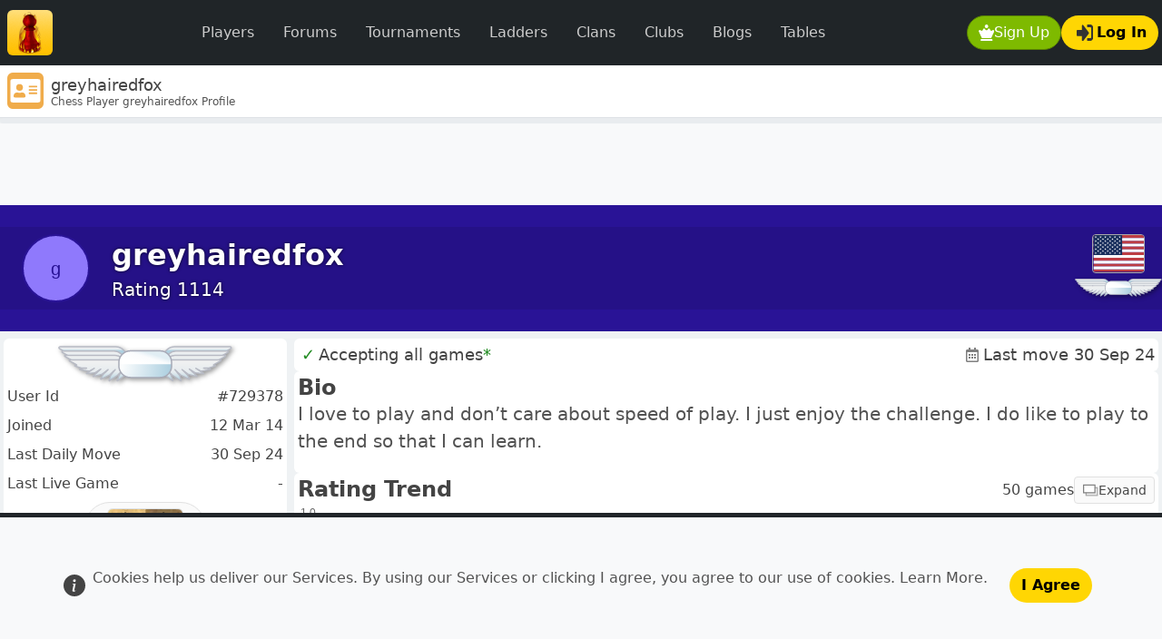

--- FILE ---
content_type: text/html; charset=UTF-8
request_url: https://www.redhotpawn.com/chess-player/greyhairedfox
body_size: 11297
content:
<!doctype html><html   id="uxoid_697113a37be21_1"  lang="en"><head  id="uxoid_697113a37bf2a_6" ><meta name="viewport" content="width=device-width, initial-scale=1"><meta charset="utf-8"><title>greyhairedfox Chess Profile</title><meta name="description" content="Online chess profile for greyhairedfox (@greyhairedfox).   Review their games, rating and tournament wins then challenge them to play a game of chess."><meta name="robots" content="all"><link rel="shortcut icon" sizes="" href="/img/uibit/touch-icons/rhp/favicon.ico" type="image/x-icon"><link rel="apple-touch-icon" sizes="180x180" href="/img/uibit/touch-icons/rhp/apple-touch-icon.png"><link rel="icon" sizes="32x32" href="/img/uibit/touch-icons/rhp/favicon-32x32.png" type="image/png"><link rel="icon" sizes="16x16" href="/img/uibit/touch-icons/rhp/favicon-16x16.png" type="image/png"><link rel="mask-icon" sizes="" href="/img/uibit/touch-icons/rhp/safari-pinned-tab.svg"><meta  id="uxoid_697113a398beb_162"  property="og:url" content="https://www.redhotpawn.com/chess-player/greyhairedfox"></meta><meta  id="uxoid_697113a398bf4_163"  property="og:title" content="greyhairedfox"></meta><meta  id="uxoid_697113a398bf6_164"  property="og:description" content="Chess Player greyhairedfox Profile"></meta><meta  id="uxoid_697113a398bf9_165"  property="og:image" content="https://www.redhotpawn.com/img/uibit/open-graph/rhp/default-image.png"></meta><link id="master_css_file_id" rel="stylesheet" href="/brand/style/rhp.css?v=5.3.8-rhp013" /><script src="/vendor/bootstrap/dist/js/bootstrap.bundle.min.js?v=5.3.8" type="text/javascript"></script><script src="/vendor/htmx-2/htmx.min.js?v=2.0.7" type="text/javascript"></script><script src="/jscript/popwin.js?v=546" type="text/javascript"></script><script src="/jscript/rhplib.js?v=545" type="text/javascript"></script><script type="module" src="/vendor/chart.js/chart.umd.js?v=4.4.1"></script><script type="module" src="/vendor/chart.js/chart.umd.js?v=4.4.1"></script><link rel="canonical" href="https://www.redhotpawn.com/chess-player/greyhairedfox" /></head><body  id="uxoid_697113a37bf2d_7" ><header  id="uxoid_697113a37bf2e_8"  class="sticky-top" ><div  id="uxoid_697113a37c229_11"  class="bg-navbar" ><nav  id="uxoid_697113a37c22f_13"  class="navbar navbar-expand-lg sticky-top app-container-fluid mx-auto py-1 py-xl-2" ><div  id="uxoid_697113a399017_222"  class=" container-fluid ps-1 ps-md-2 pe-0 pe-md-1 w-100" ><a class="navbar-brand py-0 pe-1 pe-md-2" href="/" ><img src="/img/uibit/logo/logo-rhp-50.png" alt="RedHotPawn.com" class="rounded"></a><div  id="uxoid_697113a39901f_223"  class=" d-flex flex-row  order-lg-last" ><div  id="uxoid_697113a399021_224"  class=" d-flex flex-row  ms-auto gap-2" ><button id="uxoid_697113a399025_225" type="button" onclick="XPopSignUp( );return false"  class="btn text-decoration-none btn-action  rounded-pill d-inline-flex align-items-center gap-0 gap-sm-2"><img  id="uxoid_697113a399025_225_img"  class=" align-self-center btn-icon"  loading="lazy" src="/img/uisvg/button/sign-up.svg" alt="Sign Up modal" title="Sign Up modal"></img>Sign Up</button><button id="uxoid_697113a39909d_227" type="button" onclick="getPageletModal( 'Log in', null, 'pageletContentElId' ).showWithContent('/pagelet/form/login.php');return false"  class="btn text-decoration-none btn-feature rounded-pill d-inline-flex align-items-center gap-0 gap-sm-2 justify-content-center"><img  id="uxoid_697113a39909d_227_img"  class=" align-self-center btn-icon mx-1"  loading="lazy" src="/img/uisvg/button/login.svg" alt="Log In" title="Log In"></img>Log In</button></div><button class="navbar-toggler mx-2" data-bs-theme="dark" type="button" data-bs-toggle="collapse" data-bs-target="#uxoid_697113a37c22d_12" aria-controls="uxoid_697113a37c22d_12" aria-expanded="false" aria-label="Toggle navigation"><span class="navbar-toggler-icon"></span></button></div><div  id="uxoid_697113a37c22d_12"  class=" collapse navbar-collapse my-2" ><ul  id="uxoid_697113a3990ab_229"  class=" navbar-nav mx-sm-auto  navbar-nav " ><li  id="uxoid_697113a3990ae_230"  class="nav-item me-md-auto w-100" ><a id="uxoid_697113a3990b0_231" type="button" href="/player-directory/chess-player-directory.php" class="btn btn-dark fw-light text-decoration-none nav-link text-secondary px-3  rounded-pill">Players</a></li><li  id="uxoid_697113a3990b4_232"  class="nav-item me-md-auto w-100" ><a id="uxoid_697113a3990b5_233" type="button" href="/forum/" class="btn btn-dark fw-light text-decoration-none nav-link text-secondary px-3  rounded-pill">Forums</a></li><li  id="uxoid_697113a3990b8_234"  class="nav-item me-md-auto w-100" ><a id="uxoid_697113a3990b9_235" type="button" href="/daily-chess-tournament/" class="btn btn-dark fw-light text-decoration-none nav-link text-secondary px-3  rounded-pill">Tournaments</a></li><li  id="uxoid_697113a3990bb_236"  class="nav-item me-md-auto w-100" ><a id="uxoid_697113a3990bc_237" type="button" href="/daily-chess-ladder/" class="btn btn-dark fw-light text-decoration-none nav-link text-secondary px-3  rounded-pill">Ladders</a></li><li  id="uxoid_697113a3990be_238"  class="nav-item me-md-auto w-100" ><a id="uxoid_697113a3990bf_239" type="button" href="/chess-clan/" class="btn btn-dark fw-light text-decoration-none nav-link text-secondary px-3  rounded-pill">Clans</a></li><li  id="uxoid_697113a3990c6_240"  class="nav-item me-md-auto w-100" ><a id="uxoid_697113a3990c7_241" type="button" href="/chess-club/" class="btn btn-dark fw-light text-decoration-none nav-link text-secondary px-3  rounded-pill">Clubs</a></li><li  id="uxoid_697113a3990ca_242"  class="nav-item me-md-auto w-100" ><a id="uxoid_697113a3990cc_243" type="button" href="/chess-blog/" class="btn btn-dark fw-light text-decoration-none nav-link text-secondary px-3  rounded-pill">Blogs</a></li><li  id="uxoid_697113a3990cd_244"  class="nav-item me-md-auto w-100" ><a id="uxoid_697113a3990ce_245" type="button" href="/player-leaderboard/daily-player-table.php" class="btn btn-dark fw-light text-decoration-none nav-link text-secondary px-3  rounded-pill">Tables</a></li></ul></div></div></nav></div><div  id="uxoid_697113a37c328_14"  class=" d-flex flex-row  align-items-center gap-2 bg-card border-bottom py-0 px-2 app-container-fluid mx-auto shadow-sm app-masthead" ><img src="/img/uisvg/mastbar/myprofile.svg" alt="greyhairedfox" class="me-2 icon-xxl rounded align-self-center"><div  id="uxoid_697113a399128_246"  class=" d-flex flex-column  gap-1 align-self-center flex-grow-1" ><h1 class="text-lg m-0 d-inline-block overflow-y-hidden " style="max-height:1.5rem"><span id="pageTitleId">greyhairedfox</span></h1><h2 class="text-xs m-0 text-secondary-emphasis overflow-y-hidden" style="max-height:1.0rem">Chess Player greyhairedfox Profile</h2></div></div><div  id="uxoid_697113a398c82_166"  class="progress app-container-fluid mx-auto request-indicator-bar" ><div  id="htmxIndicatorId"  class="htmx-indicator progress-bar progress-bar-striped progress-bar-animated w-100 " ></div></div></header><main  id="uxoid_697113a37bf2f_9"  class=" d-lg-flex flex-lg-column app-container-fluid mx-auto"  style="min-height:calc(100dvh - 136px);"  itemtype="https://schema.org/ProfilePage" itemscope><aside  id="uxoid_697113a3971b9_84"  class=" text-center banner-max-width-ad" ><div  id="uxoid_697113a399183_248"  class=" btn-group float-end m-1 d-none d-xxl-block shadow-sm"  role="group"><a id="uxoid_697113a39918c_249" type="button" href="/vstat/subs.php" class="btn text-decoration-none btn-passive rounded-pill btn-sm text-xs">&#x2715;  Remove Ads</a></div><script async src="https://pagead2.googlesyndication.com/pagead/js/adsbygoogle.js?client=ca-pub-7223135531615880" crossorigin="anonymous"></script><ins  id="uxoid_697113a399143_247"  class="adsbygoogle w-100 h-100 bg-light mx-auto"  style="display:block;"  data-ad-client="ca-pub-7223135531615880" data-ad-slot="7728345053" data-full-width-responsive="true"></ins><script>(adsbygoogle = window.adsbygoogle || []).push({});</script></aside><button id="back-to-up" type="button" onclick="scrollToTop();return false"  style="width:2.3rem;height:2.3rem;"  class="btn text-decoration-none btn-dark rounded-circle position-fixed bottom-0 end-0 translate-middle d-none z-3 justify-content-center d-inline-flex align-items-center gap-0 gap-sm-2" data-bs-toggle="tooltip" title="Scroll to top"><img  id="back-to-up_img"  class=" align-self-center btn-icon"  loading="lazy" src="/img/uisvg/site/arrow-up.svg"></img></button><div  id="uxoid_697113a398a37_155"  class="bannerContainer p-0 m-0 border-0 d-flex py-2 py-md-3 py-xl-4"  style="background-color:#291396;" ><div  id="uxoid_697113a399283_250"  class=" d-flex flex-row  w-100"  style="background:rgba(0,0,0,0.1);" ><div  id="uxoid_697113a398b11_157"  class="align-self-center mx-3 p-2" ><a  id="uxoid_697113a39940b_259"  href="/chess-player/greyhairedfox"><svg  id="uxoid_697113a398b0e_156"  class=" rounded-circle avatar-responsive avatar-xl"  style="background-color:#8f79fc;border:0.1rem solid #291396;"  alt="greyhairedfox" title="greyhairedfox"><text  id="uxoid_697113a3993f5_258"  text-anchor="middle" x="50%" y="50%" dy="0.35em" font-size="125%" font-family="Arial" fill="#291396">g</text></svg></a></div><div  id="uxoid_697113a39928f_252"  class=" d-flex flex-column  me-auto justify-content-center" ><div  id="uxoid_697113a399296_253"  class="header-photo-text header-title-text m-0 p-0 fs-2" ><a  id="uxoid_697113a39929d_254"  class=" text-white text-decoration-none"  href="/chess-player/greyhairedfox"><span  id="uxoid_697113a39928a_251"  itemprop="name">greyhairedfox</span></a></div><span  id="uxoid_697113a3992a1_255"  class="header-photo-text m-0 p-0 text-xl" >Rating 1114</span></div><div  id="uxoid_697113a39930b_256"  class=" d-flex flex-column  align-items-center align-self-center" ><a href="/player-directory/chess-player-directory.php?iso_country_code=840 " ><img src="/img/uisvg/flag/840.svg" alt="Flag ISO 840" onmouseover="viewFlagToolTip( this, 840);" onmouseout="removeAllToolTips( )" class="mini-flag rounded-1 profile-flag " ></a><a  id="uxoid_697113a399423_260"  href="/vstat/subs.php"><img  id="uxoid_697113a3993e0_257"  class=" small-decoration-image"  style="filter:drop-shadow( 0.15rem 0.15rem 0.15rem rgba(0, 0, 0, .4));"  title="Standard Member" src="/img/uisvg/profile/medal-nosub.svg"></img></a></div></div></div><div  id="uxoid_697113a397a9f_87"  class=" row g-0 flex-fill" ><div  id="uxoid_697113a397aa5_88"  class=" vstack gap-1 gap-xl-2  g-0 g-sm-2  col-lg-9"  itemprop="mainEntity" itemtype="https://schema.org/Person" itemscope><button id="uxoid_697113a398721_139" type="button" style="width:3rem;height:3rem;"  class="btn btn-primary d-lg-none position-fixed bottom-0 start-0 z-3 ms-5 rounded translate-middle" data-bs-toggle="offcanvas" data-bs-target="#offcanvasResponsive" aria-controls="offcanvasResponsive"><svg fill="currentColor" viewBox="0 0 80 80" width="22" height="22">
            <rect width="80" height="10" rx="8" y="0"></rect>
            <rect width="80" height="10" rx="8" y="30" ></rect>
            <rect width="80" height="10" rx="8" y="60" ></rect>
        </svg></button><div  id="uxoid_697113a39874c_140" ><div  id="uxoid_697113a398750_141"  class=" d-flex flex-column  bg-card p-1 rounded border-0" ><div  id="uxoid_697113a398755_142"  class=" d-flex flex-column  flex-fill gap-1" ><div  id="uxoid_697113a3987e7_143"  class=" d-flex flex-row  g-3 text-lg flex-wrap align-items-center" ><div  id="uxoid_697113a399626_261"  class=" d-flex flex-row  align-items-center flex-grow-1" ><span style="color:forestgreen" class="px-1">&#10003;</span>Accepting all games<span  data-bs-toggle="tooltip" style="color:forestgreen" title="Buddies privileges enabled">*</span></div><div  id="uxoid_697113a3998f4_262"  class=" d-flex flex-row  align-items-center" ><img  id="uxoid_697113a3998fc_263"  class="mini-icon  mx-1  opacity-50"  src="/img/uisvg/time-controls/daily.svg" alt="Daily Chess" title="Daily Chess"></img>Last move 30 Sep 24 </div></div></div></div><div  id="uxoid_697113a39888c_145"  class=" d-flex flex-column  bg-card p-1 rounded border-0" ><div  id="uxoid_697113a39888f_146"  class=" d-flex flex-column  flex-fill gap-1" ><div  id="uxoid_697113a39991a_264"  class=" d-flex flex-row " ><h4  id="uxoid_697113a398895_147"  class=" fw-bold my-0 flex-grow-1 align-items-center" >Bio</h4></div><div  id="uxoid_697113a398884_144"  itemprop="description"><p  id="uxoid_697113a399cca_269"  class="text-secondary-emphasis fs-5 fw-light" >I love to play and don&rsquo;t care about speed of play. I just enjoy the challenge. I do like to play to the end so that I can learn.</p></div></div></div><div  id="uxoid_697113a3988ae_150"  class=" d-flex flex-column  bg-card p-1 rounded border-0" ><div  id="uxoid_697113a3988b0_151"  class=" d-flex flex-column  flex-fill gap-1" ><div  id="uxoid_697113a399cdf_270"  class=" d-flex flex-row " ><h4  id="uxoid_697113a3988b3_152"  class=" fw-bold my-0 flex-grow-1 align-items-center" >Rating Trend</h4><div  id="uxoid_697113a39889c_148"  class=" d-flex flex-row  gap-2 align-items-center" >50 games<button id="uxoid_697113a3988a6_149" type="button" onclick="XPopPlayerGraph([729378]);return false"  class="btn text-decoration-none btn-passive btn-sm text-sm d-inline-flex align-items-center gap-0 gap-sm-2 justify-content-center"><img  id="uxoid_697113a3988a6_149_img"  class=" align-self-center btn-icon"  loading="lazy" src="/img/uisvg/button/xpopinfo.svg" alt="Expand modal" title="Expand modal"></img>Expand</button></div></div><div  id="uxoid_697113a37cf20_15" ><div  id="uxoid_697113a399cf9_272"  class="rating-graph-wrapper"  style="height:16rem;" ><canvas  id="ratingGraphCanvasIduxoid_697113a37cf20_15" ></canvas></div><div  id="uxoid_697113a399d03_274"  class=" btn-group w-100"  role="group"><button id="uxoid_697113a399d0c_275" type="button" onclick="window.ratingGraphsArray['ratingGraphCanvasIduxoid_697113a37cf20_15'].loadRatingDataIndex(321);return false"  class="btn text-decoration-none btn-passive btn-sm text-sm">First</button><button id="uxoid_697113a399d12_276" type="button" onclick="window.ratingGraphsArray['ratingGraphCanvasIduxoid_697113a37cf20_15'].loadRatingDataOffset( 50 );return false"  class="btn text-decoration-none btn-passive btn-sm text-sm">&laquo; 50</button><button id="uxoid_697113a399d15_277" type="button" onclick="window.ratingGraphsArray['ratingGraphCanvasIduxoid_697113a37cf20_15'].loadRatingDataOffset( 25 );return false"  class="btn text-decoration-none btn-passive btn-sm text-sm">&laquo; 25</button><button id="uxoid_697113a399d17_278" type="button" onclick="window.ratingGraphsArray['ratingGraphCanvasIduxoid_697113a37cf20_15'].loadRatingDataOffset( -25 );return false"  class="btn text-decoration-none btn-passive btn-sm text-sm">25 &raquo;</button><button id="uxoid_697113a399d19_279" type="button" onclick="window.ratingGraphsArray['ratingGraphCanvasIduxoid_697113a37cf20_15'].loadRatingDataOffset( -50 );return false"  class="btn text-decoration-none btn-passive btn-sm text-sm">50 &raquo;</button><button id="uxoid_697113a399d1b_280" type="button" onclick="window.ratingGraphsArray['ratingGraphCanvasIduxoid_697113a37cf20_15'].loadRatingDataIndex(0);return false"  class="btn text-decoration-none btn-passive btn-sm text-sm">Recent</button></div></div></div></div><div  id="uxoid_697113a3988b7_153"  class=" d-flex flex-column  bg-card p-1 rounded border-0" ><div  id="uxoid_697113a3988b9_154"  class=" d-flex flex-column  flex-fill gap-1" ><div  id="uxoid_697113a380663_26"  class=" row g-2" ><div  id="uxoid_697113a3806cd_27"  class="  col-xl-7" ><div  id="uxoid_697113a38090b_33"  class=" d-flex flex-column  shadow-md rounded p-0 p-md-2 mb-0 my-lg-2 h-100" ><h4  id="uxoid_697113a380942_35"  class=" fw-bolder my-1 my-xl-2 bright-subtitle" >Rated Won / Drawn / Lost</h4><div  id="uxoid_697113a380910_34"  class=" d-flex flex-row  h-100 w-100 align-items-center" ><div  id="uxoid_697113a380b47_36"  class=" d-flex flex-row  w-100" ><div class="col-4 text-center"><canvas id="wdlCombinedId" width="128px" height="128px" class="d-block mx-auto p-1"></canvas><h4>All Rated</h4><p>371 games</p></div><div class="col-4 text-center"><canvas id="wdlAsWhiteCombinedId" width="128px" height="128px" class="d-block mx-auto p-1"></canvas><h4>As White</h4><p>99 games</p></div><div class="col-4 text-center"><canvas id="wdlAsBlackCombinedId" width="128px" height="128px" class="d-block mx-auto p-1"></canvas><h4>As Black</h4><p>272 games</p></div></div></div></div></div><div  id="uxoid_697113a3806d2_28"  class="  col-xl-5" ><div  id="uxoid_697113a38071a_29"  class=" d-flex flex-column  shadow-md rounded p-0 p-md-2 mb-0 my-lg-2 h-100" ><div  id="uxoid_697113a399d4e_281"  class=" d-flex flex-row " ><h5  id="uxoid_697113a380777_30"  class=" fw-bold my-0 flex-grow-1 align-items-center" >Stats</h5><img  id="uxoid_697113a380894_31"  class="mini-icon  mx-1  opacity-50"  src="/img/uisvg/time-controls/daily.svg" alt="Daily Chess" title="Daily Chess"></img></div><div  id="uxoid_697113a380904_32" ><dl  id="uxoid_697113a399d59_282"  class=" row my-0" ><dt class="col-8 fw-light">Games Played</dt><dd class="col-4 fw-medium"><div class="text-end">419</div></dd><dt class="col-8 fw-light">Rated</dt><dd class="col-4 fw-medium"><div class="text-end">371</div></dd><dt class="col-8 fw-light">Won</dt><dd class="col-4 fw-medium"><div class="text-end">164</div></dd><dt class="col-8 fw-light">Lost</dt><dd class="col-4 fw-medium"><div class="text-end">228</div></dd><dt class="col-8 fw-light">Drawn</dt><dd class="col-4 fw-medium"><div class="text-end">27</div></dd><dt class="col-8 fw-light">In Progress</dt><dd class="col-4 fw-medium"><div class="text-end">0</div></dd><dt class="col-8 fw-light">All Moves</dt><dd class="col-4 fw-medium"><div class="text-end">16444</div></dd><dt class="col-8 fw-light">Moves This Month</dt><dd class="col-4 fw-medium"><div class="text-end">0</div></dd><dt class="col-8 fw-light">Tourn. Entry Rating</dt><dd class="col-4 fw-medium"><div class="text-end">1114</div></dd></dl></div></div></div></div><div  id="uxoid_697113a380c88_37"  class=" row g-2" ><div  id="uxoid_697113a380c8d_38"  class="  col-xl-8" ><div  id="uxoid_697113a380c94_40"  class=" d-flex flex-column  shadow-md rounded p-0 p-md-2 mb-0 my-lg-2 h-100 h-100" ><h4  id="uxoid_697113a380c98_41"  class=" fw-bolder my-1 my-xl-2 bright-subtitle" >Rated Color</h4><div  id="uxoid_697113a380c9c_42"  class=" d-flex flex-row  w-100" ><div class="col-3 text-center"><canvas id="colorPlayedId" width="128" height="128" style="padding:0.5em" ></canvas><h4>All</h4><p>371 games</p></div><div class="col-3 text-center"><canvas id="colorWonId" width="128" height="128" style="padding:0.5em" ></canvas><h4>Won</h4><p>140 games</p></div><div class="col-3 text-center"><canvas id="colorLostId" width="128" height="128" style="padding:0.5em" ></canvas><h4>Lost</h4><p>207 games</p></div><div class="col-3 text-center"><canvas id="colorDrawnId" width="128" height="128" style="padding:0.5em" ></canvas><h4>Drawn</h4><p>24 games</p></div></div></div></div><div  id="uxoid_697113a380c92_39"  class="  col-xl-4" ><div  id="uxoid_697113a380cb3_43"  class=" d-flex flex-column  shadow-md rounded p-0 p-md-2 mb-0 my-lg-2 h-100 h-100" ><h4  id="uxoid_697113a380cb5_44"  class=" fw-bolder my-1 my-xl-2 bright-subtitle" >Rated Timeouts</h4><div  id="uxoid_697113a380cb8_45"  class=" d-flex flex-row  w-100" ><div class="col-6 col-sm-6 text-center"><canvas id="timeoutWins" width="120" height="120" style="padding:0.5em" ></canvas><h4>Won</h4><p>9 games</p></div><div class="col-6 col-sm-6 text-center"><canvas id="timeoutLosses" width="120" height="120" style="padding:0.5em" ></canvas><h4>Lost</h4><p>3 games</p></div></div></div></div></div><div  id="uxoid_697113a380cc6_46"  class=" d-flex flex-column  shadow-md rounded p-0 p-md-2 mb-0 my-lg-2 h-100" ><h4  id="uxoid_697113a380cc7_47"  class=" fw-bolder my-1 my-xl-2 bright-subtitle" >Historical</h4><div id="no-more-tables" class="table-responsive"><table  id="uxoid_697113a380d8e_48"  class=" table table-hover table-borderless table-striped" ><tr  id="uxoid_697113a380e24_56"  class=" align-middle" ><td  id="uxoid_697113a380e50_57" >Highest Rating</td><td  id="uxoid_697113a380e70_58"  class="text-center" >1114</td><td  id="uxoid_697113a380e74_59"  class="text-center" >1114</td><td  id="uxoid_697113a380e76_60"  class="text-center" >1211</td></tr><tr  id="uxoid_697113a380e7b_61"  class=" align-middle" ><td  id="uxoid_697113a380e7c_62" >Average Rating</td><td  id="uxoid_697113a380e7e_63"  class="text-center" >1114</td><td  id="uxoid_697113a380e7f_64"  class="text-center" >1058</td><td  id="uxoid_697113a380e81_65"  class="text-center" >1032</td></tr><tr  id="uxoid_697113a380e84_66"  class=" align-middle" ><td  id="uxoid_697113a380e85_67" >Lowest Rating</td><td  id="uxoid_697113a380e86_68"  class="text-center" >1114</td><td  id="uxoid_697113a380e88_69"  class="text-center" >988</td><td  id="uxoid_697113a380e89_70"  class="text-center" >934</td></tr><tr  id="uxoid_697113a380e8c_71"  class=" align-middle" ><td  id="uxoid_697113a380e8d_72" >Opponent Average Rating</td><td  id="uxoid_697113a380e8f_73"  class="text-center" >853</td><td  id="uxoid_697113a380e90_74"  class="text-center" >1052</td><td  id="uxoid_697113a380e91_75"  class="text-center" >1123</td></tr><tr  id="uxoid_697113a380e94_76"  class=" align-middle" ><td  id="uxoid_697113a380e95_77" >Games Rated</td><td  id="uxoid_697113a380e97_78"  class="text-center" >1</td><td  id="uxoid_697113a380e98_79"  class="text-center" >14</td><td  id="uxoid_697113a380e9a_80"  class="text-center" >263</td></tr><thead  id="uxoid_697113a380dc0_52" ><th  id="uxoid_697113a380dbc_51" ></th><th  id="uxoid_697113a380dc2_53"  class=" text-center fw-bolder" >90 days</th><th  id="uxoid_697113a380dc4_54"  class=" text-center fw-bolder" >1 Year</th><th  id="uxoid_697113a380dc6_55"  class=" text-center fw-bolder" >5 Years</th></thead><tbody  id="uxoid_697113a380d91_49" ></tbody><tfoot  id="uxoid_697113a380d92_50"  class="htmx-table-placeholder-indicator" ></tfoot></table></div></div></div></div><div  id="uxoid_697113a37d0c2_16"  class=" d-flex flex-column  bg-card p-1 rounded border-0" ><div  id="uxoid_697113a37d0c8_17"  class=" d-flex flex-column  flex-fill gap-1" ><h4  id="uxoid_697113a37d10a_18"  class=" fw-bold my-0 mb-2" >Affiliated Clans</h4><div  id="uxoid_697113a39b892_283"  class=" alert alert-warning text-center " ><p  id="uxoid_697113a39b89c_284"  class="text-secondary-emphasis text-warning-emphasis" >No affiliated clans</p></div></div></div><div  id="uxoid_697113a37dd4c_19"  class=" d-flex flex-column  bg-card p-1 rounded border-0" ><div  id="uxoid_697113a37dd57_20"  class=" d-flex flex-column  flex-fill gap-1" ><h4  id="uxoid_697113a37dd64_21"  class=" fw-bold my-0 mb-2" >Affiliated Clubs</h4><div  id="uxoid_697113a39b8b8_285"  class=" alert alert-warning text-center " ><p  id="uxoid_697113a39b8ba_286"  class="text-secondary-emphasis text-warning-emphasis" >No affiliated clubs</p></div></div></div><div  id="uxoid_697113a380ef6_81"  class=" d-flex flex-column  bg-card p-1 rounded border-0" ><div  id="uxoid_697113a380efc_82"  class=" d-flex flex-column  flex-fill gap-1" ><h4  id="uxoid_697113a380f01_83"  class=" fw-bold my-0 mb-2" >Tournament Victories</h4><div  id="uxoid_697113a39b8ca_287"  class=" alert alert-warning text-center " ><p  id="uxoid_697113a39b8cc_288"  class="text-secondary-emphasis text-warning-emphasis" >No tournament wins yet</p></div></div></div></div><meta  id="uxoid_697113a398b80_159"  itemprop="name" content="greyhairedfox"></meta><meta  id="uxoid_697113a398b87_160"  itemprop="identifier" content="729378"></meta></div><div  id="uxoid_697113a397aab_89"  class=" vstack gap-1 gap-xl-2  g-0 g-sm-2 order-lg-first  col-lg-3" ><div  id="offcanvasResponsive"  class="offcanvas-lg offcanvas-start p-2 p-lg-0 flex-fill"  tabindex="-1"><div  id="uxoid_697113a3986df_138"  class=" d-flex flex-row  justify-content-end m-2 m-lg-1 d-block d-lg-none" ><button type="button" class="btn-close text-reset" data-bs-dismiss="offcanvas" data-bs-target="#offcanvasResponsive" aria-label="Close"></button></div><div  id="uxoid_697113a3986d6_137"  class=" vstack gap-2 h-100"  style="min-height:0;overflow:auto;overflow-x:hidden;" ><div  id="uxoid_697113a397adc_90"  class=" d-flex flex-column  flex-fill uxo-responsive-row-gap" ><div  id="uxoid_697113a397ae5_91"  class=" d-flex flex-column  bg-card p-1 rounded border-0" ><div  id="uxoid_697113a397aeb_92"  class=" d-flex flex-column  flex-fill gap-2" ><a  id="uxoid_697113a39b8fd_289"  href="/vstat/subs.php"><img  id="uxoid_697113a397b3b_93"  class=" sidebar-decoration-image"  style="filter:drop-shadow( 0.15rem 0.15rem 0.15rem rgba(0, 0, 0, .4));"  title="Standard Member" src="/img/uisvg/profile/medal-nosub.svg"></img></a><dl  id="uxoid_697113a397bb8_94"  class=" row my-0" ><dt class="col-7 fw-light">User Id</dt><dd class="col-5 fw-medium"><div class="text-end">#729378</div></dd><dt class="col-7 fw-light">Joined</dt><dd class="col-5 fw-medium"><div class="text-end">12 Mar 14</div></dd><dt class="col-7 fw-light">Last Daily Move</dt><dd class="col-5 fw-medium"><div class="text-end">30 Sep 24</div></dd><dt class="col-7 fw-light">Last Live Game</dt><dd class="col-5 fw-medium"><div class="text-end">-</div></dd></dl><div  id="uxoid_697113a397db3_95"  class=" d-flex flex-column  mx-auto" ><a id="uxoid_697113a397dfb_96" type="button" href="/mysettings/myboardsettings.php?chess_board_theme_id=26&chess_set_theme_id=6" class="btn text-decoration-none btn-passive rounded-pill px-4"><div  id="uxoid_697113a398033_97"  class=" d-flex flex-row  align-items-center align-items-center" ><div  id="uxoid_697113a398094_100"  class=" border mx-auto rounded"  style="background:linear-gradient(to right, #e4b574 50%, #5a4930 50%);;width:5.2rem;height:2.6rem;background-image:url('/img/uibit/board-textures//preview/brass.webp');;background-size:cover;" ><div  id="uxoid_697113a39809e_101"  class=" d-flex flex-row  align-self-center" ><img  id="uxoid_697113a398085_98"  style="width:2.6rem;height:2.6rem;"  src="/img/uisvg/chess-pieces/babu/wN.svg" alt="Babu" title="Babu"></img><img  id="uxoid_697113a39808e_99"  style="width:2.6rem;height:2.6rem;"  src="/img/uisvg/chess-pieces/babu/bN.svg" alt="Babu" title="Babu"></img></div></div></div></a><h6  id="uxoid_697113a3980a5_102"  class=" fw-bold my-0 text-center text-body-tertiary fw-lighter" >Board Theme</h6></div></div></div><div  id="uxoid_697113a39814d_104"  class=" d-flex flex-column  bg-card p-1 rounded border-0" ><div  id="uxoid_697113a398151_105"  class=" d-flex flex-column  flex-fill gap-0" ><h6  id="uxoid_697113a398159_106"  class=" text-secondary-emphasis mb-2" >Awards</h6><ul  id="uxoid_697113a398136_103"  class=" mx-auto list-inline m-0 p-0"  style="display:inline-block;position:relative;height:4.125rem;width:3rem;" ><li  id="uxoid_697113a39b944_290"  style="position:absolute;z-index:99;left:0rem;" ><img data-bs-toggle="tooltip" src="/img/uisvg/profile/badge-rated.svg" title="Rated player" alt="Rated player" style="width:3rem;height:4.125rem;"></li></ul><h6  id="uxoid_697113a39815e_107"  class=" fw-bold my-0 mx-auto text-body-tertiary" >371 rated games</h6></div></div><div  id="uxoid_697113a3981a9_108"  class=" d-flex flex-column  bg-card p-1 rounded border-0" ><div  id="uxoid_697113a3981ac_109"  class=" d-flex flex-column  flex-fill gap-2" ><script async src="https://pagead2.googlesyndication.com/pagead/js/adsbygoogle.js?client=ca-pub-7223135531615880" crossorigin="anonymous"></script><ins  id="uxoid_697113a3981f3_110"  class="adsbygoogle rectangle-ad mx-auto"  style="display:block;"  data-ad-client="ca-pub-7223135531615880" data-ad-slot="5250155115" data-full-width-responsive="false"></ins><script>(adsbygoogle = window.adsbygoogle || []).push({});</script><a id="uxoid_697113a3981f9_111" type="button" href="/vstat/subs.php" class="btn text-decoration-none mx-auto btn text-decoration-none btn-passive rounded-pill btn-sm text-xs">Remove Ads</a></div></div><div  id="uxoid_697113a39821c_112"  class=" d-flex flex-column  bg-card p-1 rounded border-0" ><div  id="uxoid_697113a39821f_113"  class=" d-flex flex-column  flex-fill gap-2" ><button id="uxoid_697113a39829a_114" type="button" onclick="XPopSignUp( );return false"  class="btn text-decoration-none btn-action  btn text-decoration-none btn-action  rounded-pill d-inline-flex align-items-center gap-0 gap-sm-2 justify-content-center"><img  id="uxoid_697113a39829a_114_img"  class=" align-self-center btn-icon"  loading="lazy" src="/img/uisvg/button/xpopinfo-inv.svg" alt="Play Now modal" title="Play Now modal"></img>Play Now</button></div></div><div  id="uxoid_697113a3982a4_115"  class=" d-flex flex-column  bg-card p-1 rounded border-0" ><div  id="uxoid_697113a3982a6_116"  class=" d-flex flex-column  flex-fill gap-2" ><a id="uxoid_697113a3983ab_117" type="button" href="/daily-game-directory/chess-game-directory.php?player_name_1=greyhairedfox" class="btn text-decoration-none btn-side-nav text-base w-100 btn-lg p-2 d-inline-flex align-items-center gap-0 gap-sm-2"><img  id="uxoid_697113a3983ab_117_img"  class=" align-self-center btn-icon-lg"  loading="lazy" src="/img/uisvg/sidebar/go.svg" alt="View Games" title="View Games"></img>View Games</a><a id="uxoid_697113a3983bb_119" type="button" href="/chess-games-explorer/user-games.php?player_name=greyhairedfox" class="btn text-decoration-none btn-side-nav text-base w-100 btn-lg p-2 d-inline-flex align-items-center gap-0 gap-sm-2"><img  id="uxoid_697113a3983bb_119_img"  class=" align-self-center btn-icon-lg"  loading="lazy" src="/img/uisvg/sidebar/go.svg" alt="Explore Games" title="Explore Games"></img>Explore Games</a><a id="uxoid_697113a3984f4_121" type="button" href="/board/search.php?player_name=greyhairedfox" class="btn text-decoration-none btn-side-nav text-base w-100 btn-lg p-2 d-inline-flex align-items-center gap-0 gap-sm-2"><img  id="uxoid_697113a3984f4_121_img"  class=" align-self-center btn-icon-lg"  loading="lazy" src="/img/uisvg/sidebar/go.svg" alt="Forum posts" title="Forum posts"></img>Forum posts</a><a id="uxoid_697113a398543_123" type="button" href="/annotation/annotationindex.php?search_name=greyhairedfox" class="btn text-decoration-none btn-side-nav text-base w-100 btn-lg p-2 d-inline-flex align-items-center gap-0 gap-sm-2"><img  id="uxoid_697113a398543_123_img"  class=" align-self-center btn-icon-lg"  loading="lazy" src="/img/uisvg/sidebar/go.svg" alt="Annotated Games" title="Annotated Games"></img>Annotated Games</a></div></div><div  id="uxoid_697113a37f929_22"  class=" d-flex flex-column  bg-card p-1 rounded border-0" ><div  id="uxoid_697113a37f937_23"  class=" d-flex flex-column  flex-fill gap-2" ><h5  id="uxoid_697113a37f942_24"  class=" fw-bold my-0 mb-2" >Ladder Rank</h5><div  id="uxoid_697113a39854b_125"  class=" d-flex flex-column  row-gap-3" ><div  id="uxoid_697113a398594_126"  class=" alert alert-warning text-center " ><p  id="uxoid_697113a3985ca_127"  class="text-secondary-emphasis text-warning-emphasis" >No ladder entered</p></div></div></div></div><div  id="uxoid_697113a3985e8_128"  class=" d-flex flex-column  bg-card p-1 rounded border-0" ><div  id="uxoid_697113a3985eb_129"  class=" d-flex flex-column  flex-fill gap-2" ><h5  id="uxoid_697113a3985ef_130"  class=" fw-bold my-0 mb-2" >Notes</h5><p  id="uxoid_697113a398632_132" >Moves This Month is the number of moves made since the 1st of the month.</p><p  id="uxoid_697113a398632_132" >Highest Rating excludes provisional (first 20) games.</p><p  id="uxoid_697113a398632_132" >Tournament Entry Rating is calculated by the formula (CurrentRating + HighestRating) / 2.</p><p  id="uxoid_697113a398632_132" >The entry rating will never drop to more than 100 points below your Highest Rating.</p><div  id="uxoid_697113a398636_133"  class=" alert alert-warning text-center " ><p  id="uxoid_697113a398639_134"  class="text-secondary-emphasis text-warning-emphasis" >Rated stats are updated within 24 hours of the last completed rated game.</p><p  id="uxoid_697113a398655_135"  class="text-secondary-emphasis text-warning-emphasis" >Last refreshed on <b>03 Oct 24</b>.</p></div></div></div></div></div></div></div></div><meta  id="uxoid_697113a398b3f_158"  itemprop="dateCreated" content="2014-03-12 21:32:22+00:00"></meta><div id="__modalAnchorElId" class="h-0"></div><div id="__offcanvasAnchorElId" class="h-0"></div></main><footer  id="uxoid_697113a37bf30_10"  class=" mt-3" ><div  id="uxoid_697113a398d8e_168"  class=" row bg-dark p-1 p-sm-2 p-md-3 app-container-fluid mx-auto  app-container-fluid mx-auto" ><nav  id="uxoid_697113a398df4_171"  class=" col-6  col-sm-2" ><h6  id="uxoid_697113a398dfb_172"  class="fw-lighter fs-6 my-1 my-md-2" >New User</h6><ul  id="uxoid_697113a398de2_169"  class="list-group gap-1 gap-md-2 my-1 my-sm-2" ><li  id="uxoid_697113a398de4_170"  class="list-unstyled" ><a href="/" class=" ">Sign up</a></li><li  id="uxoid_697113a398de4_170"  class="list-unstyled" ><a href="/site/login.php" class=" ">Log in</a></li><li  id="uxoid_697113a398de4_170"  class="list-unstyled" ><a href="/help/index.php?help=moves" class=" ">Moves of the pieces</a></li><li  id="uxoid_697113a398de4_170"  class="list-unstyled" ><a href="/help/index.php?help=enpassant" class=" ">En Passant Capture</a></li></ul></nav><nav  id="uxoid_697113a398e10_175"  class=" col-6  col-sm-2" ><h6  id="uxoid_697113a398e12_176"  class="fw-lighter fs-6 my-1 my-md-2" >Study</h6><ul  id="uxoid_697113a398dff_173"  class="list-group gap-1 gap-md-2 my-1 my-sm-2" ><li  id="uxoid_697113a398e00_174"  class="list-unstyled" ><a href="/study-center" class=" ">Study Center</a></li><li  id="uxoid_697113a398e00_174"  class="list-unstyled" ><a href="/how-to-play-chess" class=" ">For Beginners</a></li><li  id="uxoid_697113a398e00_174"  class="list-unstyled" ><a href="/chess/play-chess-against-computer-online.php" class=" ">Play Chess AI</a></li><li  id="uxoid_697113a398e00_174"  class="list-unstyled" ><a href="/chess-opening" class=" ">Opening Directory</a></li><li  id="uxoid_697113a398e00_174"  class="list-unstyled" ><a href="/chess-puzzles/chess-puzzle-index.php" class=" ">Chess Puzzles</a></li><li  id="uxoid_697113a398e00_174"  class="list-unstyled" ><a href="/chess-term/" class=" ">Chess Terms</a></li><li  id="uxoid_697113a398e00_174"  class="list-unstyled" ><a href="/checkmate-pattern" class=" ">Checkmate Patterns</a></li><li  id="uxoid_697113a398e00_174"  class="list-unstyled" ><a href="/chess-games-explorer/user-games.php" class=" ">Games Explorer</a></li><li  id="uxoid_697113a398e00_174"  class="list-unstyled" ><a href="/chess-variant/" class=" ">Chess Variants</a></li><li  id="uxoid_697113a398e00_174"  class="list-unstyled" ><a href="/chess-master/" class=" ">GM Directory</a></li></ul></nav><nav  id="uxoid_697113a398e46_179"  class=" col-6  col-sm-2" ><h6  id="uxoid_697113a398e49_180"  class="fw-lighter fs-6 my-1 my-md-2" >Community</h6><ul  id="uxoid_697113a398e38_177"  class="list-group gap-1 gap-md-2 my-1 my-sm-2" ><li  id="uxoid_697113a398e39_178"  class="list-unstyled" ><a href="/forum/" class=" ">Public Forums</a></li><li  id="uxoid_697113a398e39_178"  class="list-unstyled" ><a href="/annotation/annotationindex.php" class=" ">Annotated Games</a></li><li  id="uxoid_697113a398e39_178"  class="list-unstyled" ><a href="/chess-clan/" class=" ">Chess Clans</a></li><li  id="uxoid_697113a398e39_178"  class="list-unstyled" ><a href="/chess-club/" class=" ">Chess Clubs</a></li><li  id="uxoid_697113a398e39_178"  class="list-unstyled" ><a href="/chess-blog/" class=" ">Chess Blogs</a></li><li  id="uxoid_697113a398e39_178"  class="list-unstyled" ><a href="/daily-game-directory/chess-game-directory.php" class=" ">Daily Games Directory</a></li><li  id="uxoid_697113a398e39_178"  class="list-unstyled" ><a href="/live/games/" class=" ">Live Games Directory</a></li></ul></nav><nav  id="uxoid_697113a398e56_183"  class=" col-6  col-sm-2" ><h6  id="uxoid_697113a398e58_184"  class="fw-lighter fs-6 my-1 my-md-2" >Support</h6><ul  id="uxoid_697113a398e4d_181"  class="list-group gap-1 gap-md-2 my-1 my-sm-2" ><li  id="uxoid_697113a398e4e_182"  class="list-unstyled" ><a href="/site/passwordreset.php" class=" ">Password Reset</a></li><li  id="uxoid_697113a398e4e_182"  class="list-unstyled" ><a href="/site/feedback.php" class=" ">Send Feedback</a></li><li  id="uxoid_697113a398e4e_182"  class="list-unstyled" ><a href="/help/index.php?help=faq" class=" ">Site FAQ</a></li><li  id="uxoid_697113a398e4e_182"  class="list-unstyled" ><a href="/forum/help.2" class=" ">Help Forum</a></li><li  id="uxoid_697113a398e4e_182"  class="list-unstyled" ><a href="/onlinechess.php" class=" ">Site Map</a></li></ul></nav><nav  id="uxoid_697113a398e5b_186"  class=" col-0  col-sm-2" ><div  id="uxoid_697113a398e5a_185"  class=" my-1 my-sm-2" ></div></nav><nav  id="uxoid_697113a398ee5_195"  class=" col-6  col-sm-1" ><h6  id="uxoid_697113a398ee7_196"  class="fw-lighter fs-6 my-1 my-md-2" >Apps</h6><ul  id="uxoid_697113a398e5e_187"  class="list-group gap-2 gap-md-3 my-1 my-sm-2" ><li  id="uxoid_697113a398ed2_191"  class="list-unstyled" ><a  id="uxoid_697113a398ecc_189"  href="https://itunes.apple.com/us/app/redhotpawn-play-chess/id1201313767" data-bs-toggle="tooltip" title="Apple"><div  id="uxoid_697113a398ed0_190"  class=" ms-2 app-icon app-icon-apple" ></div></a></li><li  id="uxoid_697113a398edf_194"  class="list-unstyled" ><a  id="uxoid_697113a398edb_192"  href="https://play.google.com/store/apps/details?id=com.netadapt.redhotpawn" data-bs-toggle="tooltip" title="Android"><div  id="uxoid_697113a398edd_193"  class=" ms-2 app-icon app-icon-android" ></div></a></li></ul></nav><nav  id="uxoid_697113a398f0b_211"  class=" col-6  col-sm-1" ><h6  id="uxoid_697113a398f0c_212"  class="fw-lighter fs-6 my-1 my-md-2" >Social</h6><ul  id="uxoid_697113a398eea_197"  class="list-group gap-2 gap-md-3 my-1 my-sm-2" ><li  id="uxoid_697113a398eef_201"  class="list-unstyled" ><a  id="uxoid_697113a398eed_199"  href="https://www.facebook.com/redhotpawn" data-bs-toggle="tooltip" title="Facebook"><div  id="uxoid_697113a398eee_200"  class=" ms-2 social-icon social-icon-facebook" ></div></a></li><li  id="uxoid_697113a398ef8_204"  class="list-unstyled" ><a  id="uxoid_697113a398ef5_202"  href="https://www.twitter.com/redhotpawn" data-bs-toggle="tooltip" title="Twitter"><div  id="uxoid_697113a398ef6_203"  class=" ms-2 social-icon social-icon-twitter" ></div></a></li><li  id="uxoid_697113a398eff_207"  class="list-unstyled" ><a  id="uxoid_697113a398efd_205"  href="https://bsky.app/profile/redhotpawn.com" data-bs-toggle="tooltip" title="Blue Sky"><div  id="uxoid_697113a398efe_206"  class=" ms-2 social-icon social-icon-bsky" ></div></a></li><li  id="uxoid_697113a398f06_210"  class="list-unstyled" ><a  id="uxoid_697113a398f04_208"  href="https://www.instagram.com/redhotpawn" data-bs-toggle="tooltip" title="Instagram"><div  id="uxoid_697113a398f05_209"  class=" ms-2 social-icon social-icon-instagram" ></div></a></li></ul></nav><div  id="uxoid_697113a398f0f_213"  class=" gap-5" ><div class="w-100 text-end app-footer-legal"><a href="/site/terms-of-service.php" class="footerLink">Terms of Service</a> | <a href="/site/contactus.php" class="footerLink">Contact</a> | <a href="/site/aboutus.php" class="footerLink">About Us</a></div><div class="w-100 text-end app-footer-legal">Copyright 2001-2026 | 8.4.14</div></div></div></footer><div  id="cookieConsentElId"  class=" d-flex w-100 p-5 fixed-bottom bg-light text-center align-items-center border border-5 border-bottom-0 border-start-0 border-end-0 border-dark" ><svg  id="uxoid_697113a398f7f_215"  style="display:none;"  xmlns="http://www.w3.org/2000/svg"><symbol id="info-fill" fill="currentColor" viewBox="0 0 16 16"><path d="M8 16A8 8 0 1 0 8 0a8 8 0 0 0 0 16zm.93-9.412-1 4.705c-.07.34.029.533.304.533.194 0 .487-.07.686-.246l-.088.416c-.287.346-.92.598-1.465.598-.703 0-1.002-.422-.808-1.319l.738-3.468c.064-.293.006-.399-.287-.47l-.451-.081.082-.381 2.29-.287zM8 5.5a1 1 0 1 1 0-2 1 1 0 0 1 0 2z"/></symbol></svg><div  id="uxoid_697113a398f8b_217"  class=" d-flex flex-row  mx-auto" ><svg class="me-2 align-self-center" width="24" height="24" role="img" aria-label="Info:"><use xlink:href="#info-fill"/></svg><p  id="uxoid_697113a398f8f_218"  class="text-secondary-emphasis align-self-center" >Cookies help us deliver our Services. By using our Services or clicking I agree, you agree to our use of cookies.  <a href="/site/privacy-policy.php" class="text-secondary-emphasis" target="_new">Learn More</a>.</p><button id="uxoid_697113a398f82_216" type="button" onclick="document.cookie=' cookie_consent=1; path=/;  expires=Fri, 31 Dec 9999 23:59:59 GMT; samesite=Strict;'; document.getElementById('cookieConsentElId').remove( );;return false"  class="btn text-decoration-none btn-feature rounded-pill align-self-center m-2 ms-4">I Agree</button></div></div><div  id="snackbar_id"  class=" d-flex flex-row  p-2 mx-2 shadow-lg text-start text-wrap align-items-center" ><img id="snackbar_img_id" class="ms-2 me-4 w-10 mini-icon-lg"/><div  id="uxoid_697113a398fd0_220"  class=" d-flex flex-column " ><div id="snackbar_content_id" class="fw-semibold"></div><div id="snackbar_sub_content_id" class=""></div></div></div>
<script  id="uxoid_697113a37be29_4"  type="text/javascript">
function resetSearchInput( elId, newValue  ){     
                document.getElementById( elId  ).value= newValue ?? '';                    
                    htmx.trigger('#' + elId, 'change' );                                        
                }
                
function clickRadioLabel( labelElId ){     
                    let labelEl = document.getElementById( labelElId );
                    let inputEl = document.getElementById( labelEl.htmlFor );
                    labelEl.dispatchEvent( new Event( "click" ) );
                    inputEl.checked = true;
                    htmx.trigger('#' + inputEl.id, 'change' );                                     
                }
                
window.ajaxApi = '/api/api-0-0-1';
bootstrap.Dropdown.Default.popperConfig = { strategy:"fixed" }; 
function onReadyuxoid_697113a37be21_1( ){
htmx.defineExtension( "rhp-api-delete-and-hide-ext", {
                        onEvent : function( name, evt) {
                            if ( name === "htmx:afterRequest") {
                                let responseJson = JSON.parse( evt.detail.xhr.response );
                                if ( ajaxApiCallResponse( responseJson, null, null ) ) {
                                    fadeOutRemove( document.getElementById( evt.detail.target.id ), 0.5 );
                                }
                                evt.preventDefault();
                            }
                        },                                              
                    });
                ;
htmx.defineExtension( "rhp-api-reload-fragment-ext", {
                        onEvent : function( name, evt) {
                            if ( name === "htmx:afterRequest") {
                                let el = document.getElementById( evt.detail.target.id );
                                if ( ajaxApiCallResponse( JSON.parse( evt.detail.xhr.response ), null, null ) ) {
                                    htmx.trigger( el, "rhp-fragment-reload" );
                                }
                                evt.preventDefault();
                            }
                        },                                              
                    });
                ;
htmx.defineExtension( "rhp-api-redirect-on-success-ext", {
                        onEvent : function( name, evt) {
                            if ( name === "htmx:afterRequest") {
                                let el = document.getElementById( evt.detail.target.id );
                                let redirectUrl = el.getAttribute("data-redirect-on-success");
                                if ( ajaxApiCallResponse( JSON.parse( evt.detail.xhr.response ) ))
                                {
                                    setTimeout( function() {
                                        window.location = redirectUrl; 
                                    }, 1500 );
                                }
                            }
                        },                                              
                    });
                ;
htmx.defineExtension( "rhp-trigger-change-ext", {
                        onEvent : function( name, evt) {
                            if ( name === "htmx:afterRequest") {
                                if ( ajaxApiCallResponse( JSON.parse( evt.detail.xhr.response ) ))
                                {
                                    triggerHtmxFormChange( evt.detail.target );                                     
                                }
                            }
                        },                                              
                    });
                ;
                                 
                    let chartwdlCombinedId = new Chart( document.getElementById( "wdlCombinedId" ), {
                        type: "doughnut",
                        data: {
                            labels: [
                                "Lost 56%",
                                "Drawn 6%",
                                "Won 38%"
                            ],
                            datasets: [
                                {
                                    data: [207,24,140],
                                    backgroundColor: ["#A30202", "#E8BB0B", "#7FBA00"],
                                    hoverBackgroundColor: ["#CE0202", "#F7D651", "#9BE600"]
                                }]
                        },
                        options: {
                            animationEasing: "easeOut",
                            animationSteps: 30,
                            responsive: true,
                            animateRotate: true,
                            plugins: {
                                legend: {
                                    display: false,
                                },
                                tooltips: {
                                    display: true
                                }
                            },  
                        },                                            
                    });
            ;
                                 
                    let chartwdlAsWhiteCombinedId = new Chart( document.getElementById( "wdlAsWhiteCombinedId" ), {
                        type: "doughnut",
                        data: {
                            labels: [
                                "Lost 58%",
                                "Drawn 11%",
                                "Won 31%"
                            ],
                            datasets: [
                                {
                                    data: [57,11,31],
                                    backgroundColor: ["#A30202", "#E8BB0B", "#7FBA00"],
                                    hoverBackgroundColor: ["#CE0202", "#F7D651", "#9BE600"]
                                }]
                        },
                        options: {
                            animationEasing: "easeOut",
                            animationSteps: 30,
                            responsive: true,
                            animateRotate: true,
                            plugins: {
                                legend: {
                                    display: false,
                                },
                                tooltips: {
                                    display: true
                                }
                            },  
                        },                                            
                    });
            ;
                                 
                    let chartwdlAsBlackCombinedId = new Chart( document.getElementById( "wdlAsBlackCombinedId" ), {
                        type: "doughnut",
                        data: {
                            labels: [
                                "Lost 55%",
                                "Drawn 5%",
                                "Won 40%"
                            ],
                            datasets: [
                                {
                                    data: [150,13,109],
                                    backgroundColor: ["#A30202", "#E8BB0B", "#7FBA00"],
                                    hoverBackgroundColor: ["#CE0202", "#F7D651", "#9BE600"]
                                }]
                        },
                        options: {
                            animationEasing: "easeOut",
                            animationSteps: 30,
                            responsive: true,
                            animateRotate: true,
                            plugins: {
                                legend: {
                                    display: false,
                                },
                                tooltips: {
                                    display: true
                                }
                            },  
                        },                                            
                    });
            ;
                                 
            new Chart( document.getElementById('colorPlayedId').getContext("2d"), {
                type: "doughnut",
                data: {
                    labels: [
                        "Black 73%",
                        "White 27%",
                    ],
                    datasets: [
                        {
                            data: [272,  99],
                            backgroundColor: ["#333", "#DDD"],
                            hoverBackgroundColor: ["#444", "#EEE"]
                        }]
                },
                options: {
                    animationEasing: "easeOut",
                    animationSteps: 30,
                    responsive: true,
                    animateRotate: true,
                    plugins: 
                    {
                        legend: {
                            display: false,
                        },
                        tooltips: {
                            display: true
                        }
                    },  
                }
            });
        ;
                                 
            new Chart( document.getElementById('colorWonId').getContext("2d"), {
                type: "doughnut",
                data: {
                    labels: [
                        "Black 78%",
                        "White 22%",
                    ],
                    datasets: [
                        {
                            data: [109,  31],
                            backgroundColor: ["#333", "#DDD"],
                            hoverBackgroundColor: ["#444", "#EEE"]
                        }]
                },
                options: {
                    animationEasing: "easeOut",
                    animationSteps: 30,
                    responsive: true,
                    animateRotate: true,
                    plugins: 
                    {
                        legend: {
                            display: false,
                        },
                        tooltips: {
                            display: true
                        }
                    },  
                }
            });
        ;
                                 
            new Chart( document.getElementById('colorLostId').getContext("2d"), {
                type: "doughnut",
                data: {
                    labels: [
                        "Black 72%",
                        "White 28%",
                    ],
                    datasets: [
                        {
                            data: [150,  57],
                            backgroundColor: ["#333", "#DDD"],
                            hoverBackgroundColor: ["#444", "#EEE"]
                        }]
                },
                options: {
                    animationEasing: "easeOut",
                    animationSteps: 30,
                    responsive: true,
                    animateRotate: true,
                    plugins: 
                    {
                        legend: {
                            display: false,
                        },
                        tooltips: {
                            display: true
                        }
                    },  
                }
            });
        ;
                                 
            new Chart( document.getElementById('colorDrawnId').getContext("2d"), {
                type: "doughnut",
                data: {
                    labels: [
                        "Black 54%",
                        "White 46%",
                    ],
                    datasets: [
                        {
                            data: [13,  11],
                            backgroundColor: ["#333", "#DDD"],
                            hoverBackgroundColor: ["#444", "#EEE"]
                        }]
                },
                options: {
                    animationEasing: "easeOut",
                    animationSteps: 30,
                    responsive: true,
                    animateRotate: true,
                    plugins: 
                    {
                        legend: {
                            display: false,
                        },
                        tooltips: {
                            display: true
                        }
                    },  
                }
            });
        ;

            new Chart( document.getElementById("timeoutWins").getContext("2d"), {
                type: "doughnut",
                data: {
                labels: [
                    "Other 94%",
                    "Timeout 6%",
                ],
                datasets: [
                    {
                        data: [131, 9],
                        backgroundColor: ["#B48EAD", "#D08770"],
                        hoverBackgroundColor: ["#C6A8C0", "#DBA491"]
                    }]
                },
                options: {
                    animationEasing: "easeOut",
                    animationSteps: 30,
                    responsive: true,
                    animateRotate: true,
                    plugins: 
                    {
                        legend: {
                            display: false,
                        },
                        tooltips: {
                            display: true
                        }
                    },  
                }
            });           
         ;

            new Chart( document.getElementById("timeoutLosses").getContext("2d"), {
                type: "doughnut",
                data: {
                labels: [
                    "Other 99%",
                    "Timeout 1%",
                ],
                datasets: [
                    {
                        data: [204, 3],
                        backgroundColor: ["#B48EAD", "#D08770"],
                        hoverBackgroundColor: ["#C6A8C0", "#DBA491"]
                    }]
                },
                options: {
                    animationEasing: "easeOut",
                    animationSteps: 30,
                    responsive: true,
                    animateRotate: true,
                    plugins: 
                    {
                        legend: {
                            display: false,
                        },
                        tooltips: {
                            display: true
                        }
                    },  
                }
            });           
         ;
}
 if (document.readyState !== "loading") {  onReadyuxoid_697113a37be21_1( ); } else {  document.addEventListener("DOMContentLoaded", onReadyuxoid_697113a37be21_1 )}
</script>

<script  id="uxoid_697113a37be31_5"  type="module">
import { RatingGraph } from "/jscript/tsbuild/RolledMasterLib_Base.js?v=1.0.1-rhp029"; 
if( !window.ratingGraphsArray ) { window.ratingGraphsArray = {}; }
let userIdArray = [729378];
let maxGamePerRequest =50;
let earliestGameOffset =321;
let maxPrimaryUserNumGames =371;
let animationSteps =50;
let isClickable =true;
let isLegend =false;
let isSparkline =false;
                  
                window.ratingGraphsArray['ratingGraphCanvasIduxoid_697113a37cf20_15'] = new RatingGraph( 'ratingGraphCanvasIduxoid_697113a37cf20_15', userIdArray, maxGamePerRequest, earliestGameOffset, maxPrimaryUserNumGames, animationSteps, isLegend, isClickable, isSparkline );              
        
import("/vendor/chart.js/chart.umd.js?v=4.4.1").then( (module ) => {
            window.ratingGraphsArray['ratingGraphCanvasIduxoid_697113a37cf20_15'].onReadyInitGraph( );                                                                   
        });                
     
</script>
<script async src="https://www.googletagmanager.com/gtag/js?id=G-TFG2J8YCDH"></script><script>window.dataLayer = window.dataLayer || []; function gtag(){dataLayer.push(arguments);} gtag('js', new Date()); gtag('config', 'G-TFG2J8YCDH');</script></body></html >

--- FILE ---
content_type: text/html; charset=utf-8
request_url: https://www.google.com/recaptcha/api2/aframe
body_size: 180
content:
<!DOCTYPE HTML><html><head><meta http-equiv="content-type" content="text/html; charset=UTF-8"></head><body><script nonce="txFsCOxru6Hs8Ht2FaVYtA">/** Anti-fraud and anti-abuse applications only. See google.com/recaptcha */ try{var clients={'sodar':'https://pagead2.googlesyndication.com/pagead/sodar?'};window.addEventListener("message",function(a){try{if(a.source===window.parent){var b=JSON.parse(a.data);var c=clients[b['id']];if(c){var d=document.createElement('img');d.src=c+b['params']+'&rc='+(localStorage.getItem("rc::a")?sessionStorage.getItem("rc::b"):"");window.document.body.appendChild(d);sessionStorage.setItem("rc::e",parseInt(sessionStorage.getItem("rc::e")||0)+1);localStorage.setItem("rc::h",'1769018278457');}}}catch(b){}});window.parent.postMessage("_grecaptcha_ready", "*");}catch(b){}</script></body></html>

--- FILE ---
content_type: image/svg+xml
request_url: https://www.redhotpawn.com/img/uisvg/chess-pieces/babu/bN.svg
body_size: 3284
content:
<?xml version="1.0" encoding="UTF-8" standalone="no"?>
<!DOCTYPE svg PUBLIC "-//W3C//DTD SVG 1.1//EN" "http://www.w3.org/Graphics/SVG/1.1/DTD/svg11.dtd">
<svg width="100%" height="100%" viewBox="0 0 256 256" version="1.1" xmlns="http://www.w3.org/2000/svg" xmlns:xlink="http://www.w3.org/1999/xlink" xml:space="preserve" xmlns:serif="http://www.serif.com/" style="fill-rule:evenodd;clip-rule:evenodd;stroke-linejoin:round;stroke-miterlimit:2;">
    <g transform="matrix(0.495,0,0,0.495,-234.755,3.32411)">
        <path d="M881.533,453.089C881.533,455.822 879.333,457.956 876.667,457.956L617.2,457.956C614.533,457.956 612.333,455.822 612.333,453.089L612.333,404.489C612.333,404.156 612.333,403.889 612.4,403.556C612.667,395.889 617.066,389.022 623.934,385.489C630.667,382.089 637.4,379.022 644.133,376.156L646.066,375.356C679.6,361.356 713.267,354.289 746.933,354.289C788,354.289 829.066,364.689 869.867,385.489C876.2,388.689 880.4,394.689 881.333,401.556C881.466,402.556 881.533,403.489 881.533,404.489L881.533,453.089ZM700,320.822C726.066,299.422 748.6,280.956 750.067,260.822C750.2,259.289 750.2,257.822 750,256.356C749.933,255.556 749.867,254.756 749.667,254.022L749.667,253.889C749.533,253.356 749.467,252.822 749.267,252.29C748.4,248.623 746.667,245.022 744.2,241.623C743.733,241.022 743.267,240.422 742.8,239.823C742.267,239.156 741.733,238.489 741.133,237.889C740.667,237.422 740.133,236.956 739.6,236.489C739.066,236.022 738.4,235.623 737.733,235.289C737.133,234.889 736.466,234.623 735.8,234.356C735.2,234.089 734.6,233.889 734,233.756C733.934,233.756 733.8,233.689 733.733,233.689C733.6,233.689 733.467,233.623 733.333,233.623C732.4,233.422 731.4,233.289 730.467,233.289L730.267,233.289C726,233.356 722,235.223 719.2,238.489C700.733,260.422 684.467,271.356 666.333,274.022C658.534,275.156 651.667,279.022 647.066,284.889L630.133,306.823C626.8,310.956 621,312.156 616.4,309.556L580.333,289.556C576.867,287.623 574,284.889 572,281.689C571.533,281.022 571.2,280.356 570.867,279.689C570.467,278.956 570.2,278.289 569.933,277.556C569.667,276.823 569.4,276.089 569.2,275.356C569.066,274.956 568.934,274.623 568.867,274.223C567.4,267.756 568.733,260.956 572.6,255.623C591.667,228.889 625.533,178.889 637.867,144.689C644.933,125.156 656.867,118.089 663.333,115.556C667.6,113.956 671.066,110.489 672.667,106.156C677.467,93.557 679.867,82.223 680.333,70.89C681.4,70.89 682.4,71.023 683.4,71.156C683.8,71.223 684.133,71.289 684.467,71.356L684.467,71.423C687.533,72.023 690.4,73.156 693.133,74.756C694.066,75.289 694.933,75.89 695.8,76.49C697.467,77.756 699.133,79.156 700.667,80.623C701.466,81.423 702.2,82.223 702.934,83.023C703.667,83.823 704.333,84.623 705,85.49C705.667,86.356 706.333,87.223 706.933,88.09C707.934,89.49 708.867,90.956 709.733,92.356C710.333,93.356 710.934,94.356 711.4,95.289C712,96.289 712.467,97.223 712.934,98.156C714.333,101.022 715.467,103.756 716.333,106.222C718.133,111.222 722.867,114.556 728.333,114.623C731.267,114.689 734.2,114.823 737.133,115.022C739.267,115.156 741.4,115.356 743.534,115.623C745.2,115.756 746.8,115.956 748.4,116.222C751.667,116.623 754.867,117.156 758,117.889C761.533,118.556 765,119.422 768.4,120.422C769.4,120.689 770.4,120.956 771.4,121.289C773.2,121.823 775,122.422 776.8,123.089C778.133,123.556 779.4,124.022 780.667,124.556C784,125.822 787.2,127.223 790.333,128.823C791.333,129.289 792.333,129.756 793.267,130.289C794.733,131.022 796.2,131.823 797.6,132.689C798.733,133.289 799.867,133.956 801,134.623C801.066,134.689 801.2,134.756 801.267,134.823C801.466,134.956 801.6,135.022 801.8,135.156C803.467,136.222 805.133,137.29 806.8,138.422C808.6,139.623 810.4,140.956 812.2,142.29C814.267,143.889 816.267,145.556 818.267,147.29C820.067,148.823 821.867,150.422 823.534,152.156C824,152.556 824.467,153.022 824.933,153.489C826.2,154.689 827.333,155.889 828.4,157.156C829.333,158.022 830.133,158.956 830.934,159.889C832.4,161.556 833.867,163.222 835.267,165.022C836.867,167.022 838.467,169.156 840,171.289C875.067,220.556 881.867,294.156 858.733,369.089C854.066,367.022 849.467,365.089 844.8,363.289C842.467,362.355 840.2,361.489 837.867,360.689C835.934,359.956 834,359.289 832.066,358.623C831.4,358.422 830.8,358.156 830.133,357.956C828.467,357.422 826.867,356.889 825.2,356.423C823.534,355.889 821.867,355.356 820.133,354.889C818.133,354.289 816.133,353.756 814.066,353.222C811.066,352.355 808,351.623 804.933,350.956C802.4,350.356 799.867,349.823 797.267,349.289C790.6,347.956 784,346.889 777.333,346.089C775.6,345.889 773.867,345.689 772.133,345.556C770.067,345.356 768,345.156 765.867,345.022C729.533,342.29 693.067,347.422 656.8,360.489C668.534,346.623 684.467,333.556 700,320.822ZM710.467,47.356C752.133,58.956 786.667,73.09 814.133,89.89L814.133,89.956C847.6,110.289 870.733,134.756 884.066,163.489C902.934,204.156 901.733,253.956 880.4,314.756C885.667,268.356 879.4,224.556 862,188.889C858,180.623 853.333,172.822 848.133,165.489C823.2,130.422 787.066,109.889 743.2,105.556C742.267,85.156 731.4,65.623 710.467,47.356ZM874.4,376.623C872.267,375.489 870.067,374.556 867.867,373.489C868.733,370.822 869.533,368.089 870.333,365.422C910.467,280.156 917.934,212.689 893.133,159.289C867,102.956 806.133,62.623 707.066,36.089C703.133,35.023 699.066,36.823 697.2,40.49C695.333,44.156 696.2,48.49 699.4,51.156C720.6,68.289 731.867,86.356 733.133,104.823L728.534,104.623C727.2,104.623 726.133,103.956 725.733,102.822C719.066,83.756 703.2,61.356 680.533,60.89C678.2,60.89 675.333,61.823 673.333,63.689C671.333,65.623 670.133,68.356 670.067,71.223C669.933,80.823 667.733,91.089 663.333,102.623C662.733,104.289 661.4,105.623 659.733,106.222C651.667,109.356 636.867,118.022 628.467,141.289C616.533,174.356 583.267,223.489 564.467,249.756C559,257.489 557,267.156 559.066,276.423C561.133,285.689 567.133,293.689 575.467,298.289L611.533,318.289C620.467,323.289 631.6,321.022 638,312.956L654.933,291.089C657.934,287.223 662.533,284.689 667.8,283.889C688.467,280.889 706.667,268.889 726.8,244.956C727.733,243.889 729.066,243.289 730.467,243.289C731.267,243.356 732.667,243.422 733.8,244.689C738.4,249.756 740.467,254.756 740.067,260.089C738.934,275.956 716.933,293.956 693.667,313.089C673,330.022 651.733,347.489 639.333,367.355C632.667,370.223 626.066,373.222 619.4,376.623C608.867,381.956 602.333,392.689 602.333,404.489L602.333,453.089C602.333,461.289 609,467.956 617.2,467.956L876.667,467.956C884.867,467.956 891.533,461.289 891.533,453.089L891.533,404.489C891.533,392.689 885,381.956 874.4,376.623Z" style="fill-rule:nonzero;"/>
        <path d="M881.533,404.489L881.533,453.089C881.533,455.822 879.333,457.956 876.667,457.956L617.2,457.956C614.533,457.956 612.333,455.822 612.333,453.089L612.333,404.489C612.333,404.156 612.333,403.889 612.4,403.556C678.934,368.089 804.133,366.022 881.333,401.556C881.466,402.556 881.533,403.489 881.533,404.489Z" style="fill:rgb(87,82,81);fill-rule:nonzero;"/>
        <path d="M862,188.889C858,180.623 853.333,172.822 848.133,165.489C823.2,130.422 787.066,109.889 743.2,105.556C742.267,85.156 731.4,65.623 710.467,47.356C752.133,58.956 786.667,73.09 814.133,89.89L814.133,89.956C837.6,115.089 854.333,147.29 862,188.889Z" style="fill:rgb(87,82,81);fill-rule:nonzero;"/>
        <path d="M844.2,236.089C841.667,288.956 813,310.956 797.267,349.289C790.6,347.956 784,346.889 777.333,346.089C775.6,345.889 773.867,345.689 772.133,345.556C770.067,345.356 768,345.156 765.867,345.022C729.533,342.29 693.067,347.422 656.8,360.489C668.534,346.623 684.467,333.556 700,320.822C726.066,299.422 748.6,280.956 750.067,260.822C750.2,259.289 750.2,257.822 750,256.356C749.933,255.556 749.867,254.756 749.667,254.022L749.667,253.889C757.934,235.489 759.267,211.689 756.466,184.289C756.333,183.089 754.6,183.089 754.4,184.223C750.533,207.089 743.867,224.022 733.733,233.689C733.6,233.689 733.467,233.623 733.333,233.623C732.4,233.422 731.4,233.289 730.467,233.289L730.267,233.289C726,233.356 722,235.223 719.2,238.489C700.733,260.422 684.467,271.356 666.333,274.022C658.534,275.156 651.667,279.022 647.066,284.889L630.133,306.823C626.8,310.956 621,312.156 616.4,309.556L580.333,289.556C576.867,287.623 574,284.889 572,281.689C571.533,281.022 571.2,280.356 570.867,279.689C570.467,278.956 570.2,278.289 569.933,277.556C569.667,276.823 569.4,276.089 569.2,275.356C600,252.556 629.667,222.889 641.133,202.089C655.533,175.822 643.333,165.022 680,128.356C701.4,106.956 694.2,85.557 684.467,71.423C687.533,72.023 690.4,73.156 693.133,74.756C694.066,75.289 694.933,75.89 695.8,76.49C697.467,77.756 699.133,79.156 700.667,80.623C701.466,81.423 702.2,82.223 702.934,83.023C703.667,83.823 704.333,84.623 705,85.49C705.667,86.356 706.333,87.223 706.933,88.09C707.934,89.49 708.867,90.956 709.733,92.356C710.333,93.356 710.934,94.356 711.4,95.289C712,96.289 712.467,97.223 712.934,98.156C714.333,101.022 715.467,103.756 716.333,106.222C718.133,111.222 722.867,114.556 728.333,114.623C731.267,114.689 734.2,114.823 737.133,115.022C739.267,115.156 741.4,115.356 743.534,115.623C745.2,115.756 746.8,115.956 748.4,116.222C751.667,116.623 754.867,117.156 758,117.889C761.533,118.556 765,119.422 768.4,120.422C769.4,120.689 770.4,120.956 771.4,121.289C773.2,121.823 775,122.422 776.8,123.089C778.133,123.556 779.4,124.022 780.667,124.556C784,125.822 787.2,127.223 790.333,128.823C791.333,129.289 792.333,129.756 793.267,130.289C794.733,131.022 796.2,131.823 797.6,132.689C798.733,133.289 799.867,133.956 801,134.623C801.066,134.689 801.2,134.756 801.267,134.823C831.466,164.289 846,198.222 844.2,236.089Z" style="fill:rgb(87,82,81);fill-rule:nonzero;"/>
        <path d="M881.333,401.556C804.133,366.022 678.934,368.089 612.4,403.556C612.667,395.889 617.066,389.022 623.934,385.489C630.667,382.089 637.4,379.022 644.133,376.156L646.066,375.356C679.6,361.356 713.267,354.289 746.933,354.289C788,354.289 829.066,364.689 869.867,385.489C876.2,388.689 880.4,394.689 881.333,401.556Z" style="fill:rgb(121,117,117);fill-rule:nonzero;"/>
        <path d="M680,128.356C643.333,165.022 655.533,175.822 641.133,202.089C629.667,222.889 600,252.556 569.2,275.356C569.066,274.956 568.934,274.623 568.867,274.223C567.4,267.756 568.733,260.956 572.6,255.623C591.667,228.889 625.533,178.889 637.867,144.689C644.933,125.156 656.867,118.089 663.333,115.556C667.6,113.956 671.066,110.489 672.667,106.156C677.467,93.557 679.867,82.223 680.333,70.89C681.4,70.89 682.4,71.023 683.4,71.156C683.8,71.223 684.133,71.289 684.467,71.356L684.467,71.423C694.2,85.557 701.4,106.956 680,128.356Z" style="fill:rgb(121,117,117);fill-rule:nonzero;"/>
        <path d="M858.733,369.089C854.066,367.022 849.467,365.089 844.8,363.289C842.467,362.355 840.2,361.489 837.867,360.689C835.934,359.956 834,359.289 832.066,358.623C831.4,358.422 830.8,358.156 830.133,357.956C828.467,357.422 826.867,356.889 825.2,356.423C823.534,355.889 821.867,355.356 820.133,354.889C818.133,354.289 816.133,353.756 814.066,353.222C811.066,352.355 808,351.623 804.933,350.956C802.4,350.356 799.867,349.823 797.267,349.289C813,310.956 841.667,288.956 844.2,236.089C846,198.222 831.466,164.289 801.267,134.823C801.466,134.956 801.6,135.022 801.8,135.156C803.467,136.222 805.133,137.29 806.8,138.422C808.6,139.623 810.4,140.956 812.2,142.29C814.267,143.889 816.267,145.556 818.267,147.29C820.067,148.823 821.867,150.422 823.534,152.156C824,152.556 824.467,153.022 824.933,153.489C826.2,154.689 827.333,155.889 828.4,157.156C829.333,158.022 830.133,158.956 830.934,159.889C832.4,161.556 833.867,163.222 835.267,165.022C836.867,167.022 838.467,169.156 840,171.289C875.067,220.556 881.867,294.156 858.733,369.089Z" style="fill:rgb(68,64,64);fill-rule:nonzero;"/>
        <path d="M880.4,314.756C885.667,268.356 879.4,224.556 862,188.889C854.333,147.29 837.6,115.089 814.133,89.956C847.6,110.289 870.733,134.756 884.066,163.489C902.934,204.156 901.733,253.956 880.4,314.756Z" style="fill:rgb(68,64,64);fill-rule:nonzero;"/>
        <path d="M749.667,253.889C749.533,253.356 749.467,252.822 749.267,252.29C748.4,248.623 746.667,245.022 744.2,241.623C743.733,241.022 743.267,240.422 742.8,239.823C742.267,239.156 741.733,238.489 741.133,237.889C740.667,237.422 740.133,236.956 739.6,236.489C739.066,236.022 738.4,235.623 737.733,235.289C737.133,234.889 736.466,234.623 735.8,234.356C735.267,234.089 734.6,233.889 734,233.756C733.934,233.756 733.8,233.689 733.733,233.689C743.867,224.022 750.533,207.089 754.4,184.223C754.6,183.089 756.333,183.089 756.466,184.289C759.267,211.689 757.934,235.489 749.667,253.889Z" style="fill:rgb(68,64,64);fill-rule:nonzero;"/>
        <path d="M681.764,148.02C684.617,145.668 687.508,143.292 690.854,141.72C694.2,140.147 698.104,139.438 701.624,140.567C706.067,141.993 709.336,146.48 709.331,151.147C709.325,155.813 706.043,160.293 701.596,161.706C699.055,162.514 696.326,162.381 693.66,162.318C688.616,162.2 677.965,163.877 674.054,159.919C669.421,155.23 678.463,150.74 681.764,148.02Z" style="fill-rule:nonzero;"/>
    </g>
</svg>


--- FILE ---
content_type: image/svg+xml
request_url: https://www.redhotpawn.com/img/uisvg/footer/app-sheet.svg
body_size: 1791
content:
<?xml version="1.0" encoding="UTF-8" standalone="no"?><!DOCTYPE svg PUBLIC "-//W3C//DTD SVG 1.1//EN"
        "http://www.w3.org/Graphics/SVG/1.1/DTD/svg11.dtd">
<svg width="196px" height="32px" version="1.1" xmlns="http://www.w3.org/2000/svg"
     xml:space="preserve"
     style="fill-rule:evenodd;clip-rule:evenodd;stroke-linejoin:round;stroke-miterlimit:2;"><g transform="matrix(1.99999,0,0,1.99999,-0.00013311,7.01354e-06)"><path d="M11.182,0.008C11.148,-0.03 9.923,0.023 8.857,1.18C7.791,2.336 7.955,3.662 7.979,3.696C8.003,3.73 9.499,3.783 10.454,2.438C11.409,1.093 11.216,0.047 11.182,0.008M14.496,11.741C14.448,11.645 12.171,10.507 12.383,8.319C12.595,6.131 14.058,5.53 14.081,5.465C14.104,5.4 13.484,4.675 12.827,4.308C12.345,4.05 11.811,3.901 11.264,3.874C11.156,3.871 10.781,3.779 10.01,3.99C9.502,4.129 8.357,4.579 8.042,4.597C7.726,4.615 6.786,4.075 5.775,3.932C5.128,3.807 4.442,4.063 3.951,4.26C3.461,4.456 2.529,5.014 1.877,6.497C1.225,7.979 1.566,10.327 1.81,11.057C2.054,11.787 2.435,12.981 3.083,13.853C3.659,14.837 4.423,15.52 4.742,15.752C5.061,15.984 5.961,16.138 6.585,15.819C7.087,15.511 7.993,15.334 8.351,15.347C8.708,15.36 9.412,15.501 10.133,15.886C10.704,16.083 11.244,16.001 11.785,15.781C12.326,15.56 13.109,14.722 14.023,13.023C14.37,12.233 14.527,11.806 14.496,11.741" style="fill:rgb(255,250,250);fill-rule:nonzero;"/></g>
    <g transform="matrix(1.99999,0,0,1.99999,64.0003,-0.000220929)"><path d="M10.213,1.471L10.904,0.211C10.95,0.128 10.934,0.064 10.856,0.019C10.771,-0.019 10.706,0 10.661,0.077L9.961,1.347C9.345,1.076 8.678,0.938 8.005,0.941C7.317,0.941 6.665,1.076 6.049,1.345L5.349,0.075C5.304,0 5.239,-0.018 5.154,0.02C5.076,0.066 5.06,0.13 5.105,0.213L5.796,1.472C5.117,1.806 4.539,2.316 4.123,2.948C3.714,3.561 3.497,4.283 3.5,5.02L12.5,5.02C12.5,4.27 12.292,3.579 11.877,2.948C11.462,2.318 10.888,1.808 10.213,1.472L10.213,1.471ZM6.22,3.303C6.15,3.374 6.053,3.414 5.953,3.413C5.854,3.415 5.758,3.375 5.69,3.303C5.621,3.233 5.582,3.138 5.583,3.039C5.582,2.94 5.62,2.844 5.69,2.774C5.758,2.702 5.854,2.662 5.953,2.664C6.056,2.664 6.145,2.701 6.22,2.774C6.293,2.843 6.333,2.939 6.332,3.039C6.333,3.139 6.292,3.234 6.22,3.303M10.321,3.303C10.253,3.375 10.158,3.415 10.059,3.413C9.958,3.414 9.862,3.375 9.791,3.303C9.719,3.234 9.678,3.139 9.679,3.039C9.679,2.936 9.716,2.848 9.791,2.774C9.862,2.702 9.958,2.663 10.059,2.664C10.162,2.664 10.25,2.701 10.321,2.774C10.391,2.844 10.429,2.94 10.428,3.039C10.428,3.141 10.392,3.229 10.321,3.303M3.5,11.77C3.5,12.064 3.604,12.314 3.811,12.52C4.018,12.724 4.272,12.826 4.571,12.827L5.329,12.827L5.339,15.009C5.339,15.285 5.436,15.519 5.631,15.712C5.815,15.9 6.068,16.004 6.331,16C6.597,16.005 6.854,15.901 7.041,15.712C7.232,15.529 7.338,15.274 7.333,15.009L7.333,12.827L8.676,12.827L8.676,15.009C8.676,15.285 8.773,15.519 8.968,15.712C9.155,15.901 9.412,16.005 9.678,16C9.944,16.005 10.201,15.901 10.388,15.712C10.579,15.529 10.685,15.274 10.68,15.009L10.68,12.827L11.44,12.827C11.731,12.827 11.98,12.724 12.189,12.519C12.396,12.314 12.499,12.064 12.5,11.769L12.5,5.365L3.5,5.365L3.5,11.77ZM13.995,5.183C13.733,5.178 13.48,5.278 13.293,5.461C13.101,5.636 12.994,5.886 13,6.146L13,10.209C13,10.48 13.098,10.71 13.293,10.899C13.479,11.085 13.732,11.187 13.995,11.183C14.275,11.183 14.512,11.088 14.707,10.899C14.898,10.721 15.005,10.47 15,10.209L15,6.146C15.006,5.886 14.899,5.636 14.707,5.461C14.516,5.278 14.26,5.178 13.995,5.183M1.293,5.466C1.483,5.281 1.74,5.179 2.005,5.183C2.278,5.183 2.512,5.277 2.707,5.466C2.898,5.64 3.004,5.888 3,6.146L3,10.209C3.005,10.469 2.9,10.72 2.712,10.899C2.525,11.086 2.269,11.189 2.005,11.183C1.739,11.187 1.483,11.084 1.293,10.899C1.102,10.721 0.995,10.47 1,10.209L1,6.146C1,5.882 1.098,5.655 1.293,5.466" style="fill:white;fill-rule:nonzero;"/></g></svg>

--- FILE ---
content_type: image/svg+xml
request_url: https://www.redhotpawn.com/img/uisvg/profile/medal-nosub.svg
body_size: 2784
content:
<svg viewBox="0 0 256 64" xmlns="http://www.w3.org/2000/svg" fill-rule="evenodd" clip-rule="evenodd"
     stroke-linecap="round" stroke-linejoin="round" stroke-miterlimit="1.5">
    <g stroke="#b7bac4" stroke-width="2">
        <path d="M107.442 22.382a35.24 35.24 0 0 1-3.579-3.094l-8.124-8.037a15.654 15.654 0 0 0-11.007-4.524H2.641a1.405 1.405 0 0 0-.547 2.697l.007.003 37.43 23.68 4.413 1.774c.098.039.196.076.294.111l14.746 5.29a12.05 12.05 0 0 0 2.395.592l14.88 2.095c1.865.263 3.763.187 5.601-.225l15.484-3.471a22.714 22.714 0 0 0 1.902-.515l7.296-2.327a12.398 12.398 0 0 0 8.196-8.55l-7.296-5.499z"
              fill="url(#_Linear1)"/>
        <path d="M97.283 21.078a35.306 35.306 0 0 1-3.603-2.969l-.929-.875a15.651 15.651 0 0 0-10.731-4.258H6.897a1.128 1.128 0 0 0-.394 2.185l.007.003 34.227 19.453a8.403 8.403 0 0 0 1.825.767l17.456 5 .188.056 13.864 4.216c2.198.669 4.515.845 6.788.516l9.678-1.399a22.36 22.36 0 0 0 13.041-6.762l1.634-1.728c.11-.116.218-.233.324-.352l4.325-4.817-12.577-9.036z"
              fill="url(#_Linear2)"/>
        <path d="M97.411 25.848a35.329 35.329 0 0 1-3.659-2.543l-.845-.669a15.647 15.647 0 0 0-9.724-3.388H10.461a.904.904 0 0 0-.266 1.768l30.49 16.922c.403.224.824.413 1.259.568l16.236 5.763c1.133.402 2.319.632 3.519.684l15.259.662c.857.038 1.716.004 2.568-.1l11.07-1.348a18.367 18.367 0 0 0 12.334-7.028l.001-.001a10.168 10.168 0 0 1 4.583-3.355l1.883-.685-11.986-7.25z"
              fill="url(#_Linear3)"/>
        <path d="M52.744 26.047h37.55c1.57 0 3.085.515 4.262 1.448h.001c3.157 2.504 6.896 4.344 10.945 5.387l2.08.536.058.169.026-.053.041-.084-.125-.032h.141l-.016.032.463.12-.53.017c-.656 1.344-5.026 10.257-6.065 11.414l-.557.62-2.664 2.963-10.905 7.906-.003.003a.397.397 0 0 1-.464.119c-.166-.068-.254-.234-.206-.392l2.928-8.021 4.496-6.468-6.751 6.853-11.863 7.882-.003.004a.484.484 0 0 1-.558.121c-.194-.085-.293-.282-.236-.469l2.18-7.161 6.922-8.674-8.305 7.912-12.363 6.028-.005.004a.487.487 0 0 1-.574.036.377.377 0 0 1-.139-.501l3.275-6.029 7.632-7.45-9.109 6.951-12.238 3.08-.004.002a.475.475 0 0 1-.573-.098.366.366 0 0 1 .034-.522l3.67-3.33 7.452-6.854-8.488 5.485-11.852 1.156-.008.003a.461.461 0 0 1-.534-.212c-.093-.18-.023-.395.165-.502l4.039-2.288 7.172-4.753-7.422 4.193-13.664-2.312-.009.001c-.221.015-.42-.12-.465-.316-.045-.195.079-.39.289-.455l2.709-.837 7.186-.557H34.59l-9.784-3.172-.009-.001c-.221-.017-.394-.179-.403-.378-.01-.199 2.547-.95 2.766-.984 1.183-.183-10.083-5.835-10.083-5.835l-.004-.001c-.449-.141-.72-.553-.64-.974.08-.422.487-.73.963-.73h35.348z"
              fill="url(#_Linear4)"/>
        <path d="M148.053 22.382a35.24 35.24 0 0 0 3.579-3.094l8.124-8.037a15.652 15.652 0 0 1 11.007-4.524h82.091a1.404 1.404 0 0 1 .539 2.7l-37.43 23.68-4.413 1.774a7.992 7.992 0 0 1-.293.111l-14.746 5.29c-.776.279-1.579.477-2.396.592l-14.879 2.095a15.631 15.631 0 0 1-5.601-.225l-13.313-2.984a22.355 22.355 0 0 1-5.943-2.259l-5.37-2.974a18.316 18.316 0 0 1-3.136-2.196l-5.117-4.45 7.297-5.499z"
              fill="url(#_Linear5)"/>
        <path d="M158.212 21.078a35.294 35.294 0 0 0 3.602-2.969l.93-.875a15.649 15.649 0 0 1 10.73-4.258h75.124a1.128 1.128 0 0 1 .394 2.185l-.007.003-34.228 19.453a8.375 8.375 0 0 1-1.824.767l-17.456 5-.188.056-13.864 4.216a15.626 15.626 0 0 1-6.789.516l-9.707-1.404a22.355 22.355 0 0 1-13.004-6.723l-2.579-2.713a18.003 18.003 0 0 1-.509-.558l-3.202-3.66 12.577-9.036z"
              fill="url(#_Linear6)"/>
        <path d="M158.084 25.848a35.329 35.329 0 0 0 3.659-2.543l.844-.669a15.652 15.652 0 0 1 9.725-3.388h72.722a.903.903 0 0 1 .266 1.768l-30.491 16.922a8.364 8.364 0 0 1-1.258.568l-16.237 5.763a12.075 12.075 0 0 1-3.518.684l-15.259.662c-.858.038-1.716.004-2.568-.1l-11.718-1.426a14.542 14.542 0 0 1-10.658-6.866v-.001a6.32 6.32 0 0 0-3.336-2.687l-4.159-1.437 11.986-7.25z"
              fill="url(#_Linear7)"/>
        <path d="M202.751 26.047h-37.55c-1.57 0-3.086.515-4.262 1.448h-.001c-3.157 2.504-6.896 4.344-10.945 5.387l-2.08.536-.058.169-.026-.053-.041-.084.125-.032h-.141l.016.032-.463.12.53.017c.656 1.344 5.025 10.257 6.065 11.414l.557.62 2.663 2.963 10.906 7.906.002.003a.4.4 0 0 0 .465.119c.166-.068.253-.234.206-.392l-2.928-8.021-4.496-6.468 6.751 6.853 11.863 7.882.003.004a.483.483 0 0 0 .557.121c.194-.085.294-.282.237-.469l-2.18-7.161-6.922-8.674 8.305 7.912 12.363 6.028.004.004a.487.487 0 0 0 .574.036.377.377 0 0 0 .14-.501l-3.275-6.029-7.633-7.45 9.109 6.951 12.239 3.08.004.002c.191.101.437.06.573-.098a.366.366 0 0 0-.034-.522l-3.67-3.33-7.453-6.854 8.489 5.485 11.852 1.156.008.003c.212.06.44-.031.534-.212.093-.18.022-.395-.165-.502l-4.039-2.288-7.172-4.753 7.422 4.193 13.664-2.312.008.001c.222.015.421-.12.466-.316.045-.195-.079-.39-.289-.455l-2.71-.837-7.185-.557h7.172l9.784-3.172.009-.001c.221-.017.394-.179.403-.378.01-.199-2.548-.95-2.766-.984-1.183-.183 10.082-5.835 10.082-5.835l.004-.001c.45-.141.72-.553.641-.974-.08-.422-.487-.73-.963-.73h-35.348z"
              fill="url(#_Linear8)"/>
    </g>
    <path d="M166.714 29.802c0-9.409-7.64-17.049-17.049-17.049h-43.33a16.96 16.96 0 0 0-8.816 2.457c-4.933 2.989-8.233 8.408-8.233 14.592v4.988c0 9.409 7.64 17.048 17.049 17.048h43.33c9.409 0 17.049-7.639 17.049-17.048v-4.988z"
          fill="url(#_Linear9)"/>
    <clipPath id="a">
        <path d="M166.714 29.802c0-9.409-7.64-17.049-17.049-17.049h-43.33c-9.409 0-17.049 7.64-17.049 17.049v4.988c0 9.409 7.64 17.048 17.049 17.048h43.33c9.409 0 17.049-7.639 17.049-17.048v-4.988z"/>
    </clipPath>
    <g clip-path="url(#a)">
        <path fill="url(#_Radial11)" d="M70.247 32.296h110.429v20.152H70.247z"/>
    </g>
    <path d="M166.714 29.802c0-9.409-7.64-17.049-17.049-17.049h-43.33c-9.409 0-17.049 7.64-17.049 17.049v4.988c0 9.409 7.64 17.048 17.049 17.048h43.33c9.409 0 17.049-7.639 17.049-17.048v-4.988z"
          fill="none" stroke="#a7aab7" stroke-width="2"/>
    <defs>
        <linearGradient id="_Linear1" x2="1" gradientUnits="userSpaceOnUse"
                        gradientTransform="matrix(0 -17.5725 19.5764 0 53.376 24.3)">
            <stop offset="0" stop-color="#b2d2e2"/>
            <stop offset=".67" stop-color="#afd1e1"/>
            <stop offset=".73" stop-color="#cbdfe8"/>
            <stop offset=".8" stop-color="#e6ecef"/>
            <stop offset="1" stop-color="#f2f2f2"/>
        </linearGradient>
        <linearGradient id="_Linear2" x2="1" gradientUnits="userSpaceOnUse"
                        gradientTransform="matrix(0 -31.2338 32.0322 0 58.192 44.21)">
            <stop offset="0" stop-color="#b2d2e2"/>
            <stop offset=".67" stop-color="#afd1e1"/>
            <stop offset=".73" stop-color="#cbdfe8"/>
            <stop offset=".8" stop-color="#e6ecef"/>
            <stop offset="1" stop-color="#f2f2f2"/>
        </linearGradient>
        <linearGradient id="_Linear3" x2="1" gradientUnits="userSpaceOnUse"
                        gradientTransform="matrix(0 -30.3656 29.8918 0 61.415 49.613)">
            <stop offset="0" stop-color="#b2d2e2"/>
            <stop offset=".67" stop-color="#afd1e1"/>
            <stop offset=".73" stop-color="#cbdfe8"/>
            <stop offset=".8" stop-color="#e6ecef"/>
            <stop offset="1" stop-color="#f2f2f2"/>
        </linearGradient>
        <linearGradient id="_Linear4" x2="1" gradientUnits="userSpaceOnUse"
                        gradientTransform="matrix(0 -89.556 27.4041 0 68.539 115.603)">
            <stop offset="0" stop-color="#b2d2e2"/>
            <stop offset=".67" stop-color="#afd1e1"/>
            <stop offset=".73" stop-color="#cbdfe8"/>
            <stop offset=".8" stop-color="#e6ecef"/>
            <stop offset="1" stop-color="#f2f2f2"/>
        </linearGradient>
        <linearGradient id="_Linear5" x2="1" gradientUnits="userSpaceOnUse"
                        gradientTransform="matrix(0 -17.5725 -19.5764 0 202.119 24.3)">
            <stop offset="0" stop-color="#b2d2e2"/>
            <stop offset=".67" stop-color="#afd1e1"/>
            <stop offset=".73" stop-color="#cbdfe8"/>
            <stop offset=".8" stop-color="#e6ecef"/>
            <stop offset="1" stop-color="#f2f2f2"/>
        </linearGradient>
        <linearGradient id="_Linear6" x2="1" gradientUnits="userSpaceOnUse"
                        gradientTransform="matrix(0 -31.2338 -32.0322 0 197.303 44.21)">
            <stop offset="0" stop-color="#b2d2e2"/>
            <stop offset=".67" stop-color="#afd1e1"/>
            <stop offset=".73" stop-color="#cbdfe8"/>
            <stop offset=".8" stop-color="#e6ecef"/>
            <stop offset="1" stop-color="#f2f2f2"/>
        </linearGradient>
        <linearGradient id="_Linear7" x2="1" gradientUnits="userSpaceOnUse"
                        gradientTransform="matrix(0 -30.3656 -29.8918 0 194.08 49.613)">
            <stop offset="0" stop-color="#b2d2e2"/>
            <stop offset=".67" stop-color="#afd1e1"/>
            <stop offset=".73" stop-color="#cbdfe8"/>
            <stop offset=".8" stop-color="#e6ecef"/>
            <stop offset="1" stop-color="#f2f2f2"/>
        </linearGradient>
        <linearGradient id="_Linear8" x2="1" gradientUnits="userSpaceOnUse"
                        gradientTransform="matrix(0 -89.556 -27.4041 0 186.956 115.603)">
            <stop offset="0" stop-color="#b2d2e2"/>
            <stop offset=".67" stop-color="#afd1e1"/>
            <stop offset=".73" stop-color="#cbdfe8"/>
            <stop offset=".8" stop-color="#e6ecef"/>
            <stop offset="1" stop-color="#f2f2f2"/>
        </linearGradient>
        <linearGradient id="_Linear9" x2="1" gradientUnits="userSpaceOnUse"
                        gradientTransform="rotate(-72.398 83.883 -68.326) scale(18.58697)">
            <stop offset="0" stop-color="#fff"/>
            <stop offset=".63" stop-color="#fafcfd"/>
            <stop offset=".83" stop-color="#eef5f9"/>
            <stop offset="1" stop-color="#e1eef4"/>
        </linearGradient>
        <radialGradient id="_Radial11" cx="0" cy="0" r="1" gradientUnits="userSpaceOnUse"
                        gradientTransform="translate(90.16 36.704) scale(91.0073)">
            <stop offset="0" stop-color="#fff"/>
            <stop offset="1" stop-color="#9bc5d9"/>
        </radialGradient>
    </defs>
</svg>

--- FILE ---
content_type: image/svg+xml
request_url: https://www.redhotpawn.com/img/uisvg/button/xpopinfo-inv.svg
body_size: 285
content:
<svg viewBox="0 0 64 64" xmlns="http://www.w3.org/2000/svg" fill-rule="evenodd" clip-rule="evenodd"
     stroke-linejoin="round" stroke-miterlimit="1.414">
    <g fill="#fff">
        <path d="M63.5 22.37V56H16.136V22.37H63.5zm-43.364 4V52H59.5V26.37H20.136z" fill-opacity=".75"/>
        <path fill-opacity=".502" d="M2.5 10h50v34.164h-50z"/>
        <path d="M54.5 46.164H.5V8h54v38.164zM4.5 12v30.164h46V12h-46z"/>
    </g>
</svg>